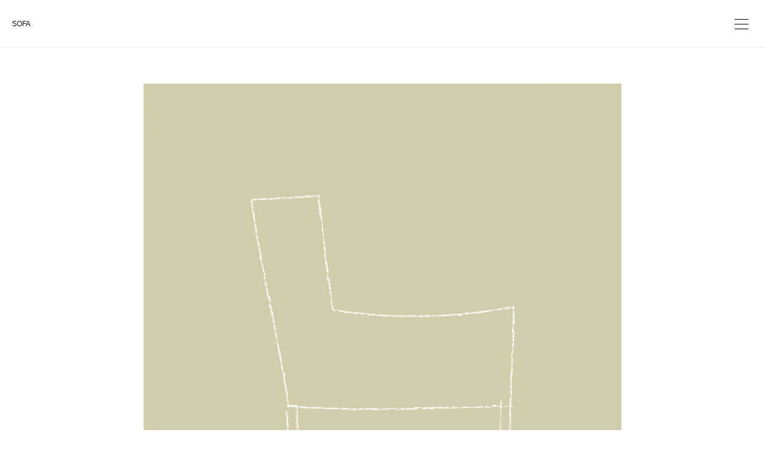

--- FILE ---
content_type: text/html; charset=utf-8
request_url: https://www.comaki.jp/posts/18021995
body_size: 7304
content:
<!doctype html>

            <html lang="ja" data-reactroot=""><head><meta charSet="UTF-8"/><meta http-equiv="X-UA-Compatible" content="IE=edge"/><meta name="viewport" content="width=device-width,user-scalable=no,initial-scale=1.0,minimum-scale=1.0,maximum-scale=1.0"/><title data-react-helmet="true">SOFA | illustrator comaki</title><link data-react-helmet="true" rel="canonical" href="https://www.comaki.jp/posts/18021995/"/><meta property="fb:app_id" content="522776621188656"/><meta property="og:url" content="https://www.comaki.jp/posts/18021995"/><meta property="og:type" content="article"/><meta property="og:title" content="SOFA"/><meta property="og:description" content="Published by Ameba Ownd"/><meta property="og:image" content="https://cdn.amebaowndme.com/madrid-prd/madrid-web/images/sites/805898/5e33ce0da8f6fd39171d0abe3673f93b_1e51ebbb1466291619bdd5faea39a9e7.jpg"/><meta property="og:site_name" content="illustrator comaki"/><meta property="og:locale" content="ja_JP"/><meta name="twitter:card" content="summary_large_image"/><meta name="twitter:site" content="@amebaownd"/><meta name="twitter:title" content="SOFA | illustrator comaki"/><meta name="twitter:description" content=""/><meta name="twitter:image" content="https://cdn.amebaowndme.com/madrid-prd/madrid-web/images/sites/805898/5e33ce0da8f6fd39171d0abe3673f93b_1e51ebbb1466291619bdd5faea39a9e7.jpg"/><meta name="twitter:app:id:iphone" content="911640835"/><meta name="twitter:app:url:iphone" content="amebaownd://public/sites/805898/posts/18021995"/><meta name="twitter:app:id:googleplay" content="jp.co.cyberagent.madrid"/><meta name="twitter:app:url:googleplay" content="amebaownd://public/sites/805898/posts/18021995"/><meta name="twitter:app:country" content="US"/><link rel="amphtml" href="https://amp.amebaownd.com/posts/18021995"/><link rel="alternate" type="application/rss+xml" title="illustrator comaki" href="https://www.comaki.jp/rss.xml"/><link rel="alternate" type="application/atom+xml" title="illustrator comaki" href="https://www.comaki.jp/atom.xml"/><link rel="sitemap" type="application/xml" title="Sitemap" href="/sitemap.xml"/><link href="https://static.amebaowndme.com/madrid-frontend/css/user.min-a66be375c.css" rel="stylesheet" type="text/css"/><link href="https://static.amebaowndme.com/madrid-frontend/css/ls/index.min-a66be375c.css" rel="stylesheet" type="text/css"/><link rel="icon" href="https://static.amebaowndme.com/madrid-frontend/images/app/common/favicon.ico"/><style id="site-colors" charSet="UTF-8">.u-nav-clr {
  color: #111111;
}
.u-nav-bdr-clr {
  border-color: #111111;
}
.u-nav-bg-clr {
  background-color: #ffffff;
}
.u-nav-bg-bdr-clr {
  border-color: #ffffff;
}
.u-site-clr {
  color: #111111;
}
.u-base-bg-clr {
  background-color: #ffffff;
}
.u-btn-clr {
  color: #111111;
}
.u-btn-clr:hover,
.u-btn-clr--active {
  color: rgba(17,17,17, 0.7);
}
.u-btn-clr--disabled,
.u-btn-clr:disabled {
  color: rgba(17,17,17, 0.5);
}
.u-btn-bdr-clr {
  border-color: #111111;
}
.u-btn-bdr-clr:hover,
.u-btn-bdr-clr--active {
  border-color: rgba(17,17,17, 0.7);
}
.u-btn-bdr-clr--disabled,
.u-btn-bdr-clr:disabled {
  border-color: rgba(17,17,17, 0.5);
}
.u-btn-bg-clr {
  background-color: #111111;
}
.u-btn-bg-clr:hover,
.u-btn-bg-clr--active {
  background-color: rgba(17,17,17, 0.7);
}
.u-btn-bg-clr--disabled,
.u-btn-bg-clr:disabled {
  background-color: rgba(17,17,17, 0.5);
}
.u-txt-clr {
  color: #111111;
}
.u-txt-clr--lv1 {
  color: rgba(17,17,17, 0.7);
}
.u-txt-clr--lv2 {
  color: rgba(17,17,17, 0.5);
}
.u-txt-clr--lv3 {
  color: rgba(17,17,17, 0.3);
}
.u-txt-bg-clr {
  background-color: #e7e7e7;
}
.u-lnk-clr,
.u-clr-area a {
  color: #3dc49d;
}
.u-lnk-clr:visited,
.u-clr-area a:visited {
  color: rgba(61,196,157, 0.7);
}
.u-lnk-clr:hover,
.u-clr-area a:hover {
  color: rgba(61,196,157, 0.5);
}
.u-ttl-blk-clr {
  color: #111111;
}
.u-ttl-blk-bdr-clr {
  border-color: #111111;
}
.u-ttl-blk-bdr-clr--lv1 {
  border-color: #cfcfcf;
}
.u-bdr-clr {
  border-color: #eeeeee;
}
.u-acnt-bdr-clr {
  border-color: #f6f6f6;
}
.u-acnt-bg-clr {
  background-color: #f6f6f6;
}
body {
  background-color: #ffffff;
}
blockquote {
  color: rgba(17,17,17, 0.7);
  border-left-color: #eeeeee;
};</style><script>
              (function(i,s,o,g,r,a,m){i['GoogleAnalyticsObject']=r;i[r]=i[r]||function(){
              (i[r].q=i[r].q||[]).push(arguments)},i[r].l=1*new Date();a=s.createElement(o),
              m=s.getElementsByTagName(o)[0];a.async=1;a.src=g;m.parentNode.insertBefore(a,m)
              })(window,document,'script','//www.google-analytics.com/analytics.js','ga');
            </script></head><body id="mdrd-a66be375c" class="u-txt-clr u-base-bg-clr theme-ls plan-premium hide-owndbar "><noscript><iframe src="//www.googletagmanager.com/ns.html?id=GTM-PXK9MM" height="0" width="0" style="display:none;visibility:hidden"></iframe></noscript><script>
            (function(w,d,s,l,i){w[l]=w[l]||[];w[l].push({'gtm.start':
            new Date().getTime(),event:'gtm.js'});var f=d.getElementsByTagName(s)[0],
            j=d.createElement(s),dl=l!='dataLayer'?'&l='+l:'';j.async=true;j.src=
            '//www.googletagmanager.com/gtm.js?id='+i+dl;f.parentNode.insertBefore(j,f);
            })(window,document, 'script', 'dataLayer', 'GTM-PXK9MM');
            </script><div id="content"><div class="page" data-reactroot=""><div class="page__outer"><div class="page__inner u-base-bg-clr"><header class="page__header header   "><div class="header__inner u-nav-bg-clr u-bdr-clr"><div class="header__heading u-nav-clr"><p class="header__txt">SOFA</p></div></div><div><div class="header__nav global-nav-outer"><nav role="navigation" class="global-nav u-nav-bg-clr"><ul data-elem-type="navList" class="global-nav__list u-bdr-clr js-nav-list"><li class="global-nav__item "><a target="" class="global-nav__item-inner u-nav-clr" data-elem-type="navItem" href="/">Home</a></li><li class="global-nav__item "><a target="" class="global-nav__item-inner u-nav-clr" data-elem-type="navItem" href="/pages/3254454/page_201909271703">profile</a></li><li class="global-nav__item "><a target="" class="global-nav__item-inner u-nav-clr" data-elem-type="navItem" href="/pages/3254623/page_201909271821">works</a></li><li class="global-nav__item "><a target="" class="global-nav__item-inner u-nav-clr" data-elem-type="navItem" href="/pages/4062607/page_202007180230">exhibition</a></li></ul></nav></div><button class="header__static-icon header-icon u-nav-clr"><span class="header-icon__item icon icon--menu2"></span></button><button class="header__overlay-icon header-icon u-nav-clr"><span class="header-icon__item icon icon--menu2"></span></button></div></header><div role="main" class="page__main-outer"><div class="page__main page__main--blog-detail"><div class="section"><div class="blog-article-outer"><article class="blog-article  blog-article--content-blank"><div class="blog-article__inner"><div class="blog-article-header blog-article__header blog-article__header--cover-show"><div class="blog-article-header__inner blog-cover      " style="opacity:0"><div><img alt=""/></div><div class="blog-cover__inner u-base-bg-clr"><div class="blog-article__meta blog-meta"><div class="blog-meta__body"><time class="blog-article__date u-txt-clr u-txt-clr--lv1" dateTime="2021-05-31T13:31:16Z">2021.05.31 13:31</time></div></div><div class="blog-article__title blog-title u-bdr-clr"><h1 class="blog-title__text u-txt-clr">SOFA</h1></div></div></div></div><div class="blog-article__content u-base-bg-clr"><div class="blog-article__body blog-body"><div class="blog-article__footer"><div class="bloginfo"><div class="bloginfo__category bloginfo-category"><ul class="bloginfo-category__list bloginfo-category-list"><li class="bloginfo-category-list__item"><a class="u-txt-clr u-txt-clr--lv2" href="/posts/categories/2442857">INTERIOR<!-- -->(<!-- -->279<!-- -->)</a></li></ul></div></div><div class="reblog-btn-outer"><div class="reblog-btn-body"><button class="reblog-btn"><span class="reblog-btn__inner"><span class="icon icon--reblog2"></span></span></button></div></div></div><div class="complementary-outer complementary-outer--slot2"><div class="complementary complementary--shareButton "><div class="block-type--shareButton"><div class="share share--circle share--circle-6"><button class="share__btn--facebook share__btn share__btn--circle"><span aria-hidden="true" class="icon--facebook icon"></span></button><button class="share__btn--twitter share__btn share__btn--circle"><span aria-hidden="true" class="icon--twitter icon"></span></button><button class="share__btn--hatenabookmark share__btn share__btn--circle"><span aria-hidden="true" class="icon--hatenabookmark icon"></span></button><button class="share__btn--pocket share__btn share__btn--circle"><span aria-hidden="true" class="icon--pocket icon"></span></button><button class="share__btn--googleplus share__btn share__btn--circle"><span aria-hidden="true" class="icon--googleplus icon"></span></button><button class="share__btn--tumblr share__btn share__btn--circle"><span aria-hidden="true" class="icon--tumblr icon"></span></button></div></div></div><div class="complementary complementary--postPrevNext "><div class="block-type--postPrevNext"><div class="pager pager--type1"><ul class="pager__list"><li class="pager__item pager__item--prev pager__item--bg"><a class="pager__item-inner " style="background-image:url(https://cdn.amebaowndme.com/madrid-prd/madrid-web/images/sites/805898/62f9235a678bbc87b628a8c1f2e753c7_c3d05b9feadbe78118cacc45f0b6ff26.jpg?width=400)" href="/posts/18041263"><time class="pager__date " dateTime="2021-06-01T13:42:13Z">2021.06.01 13:42</time><div><span class="pager__description ">KEY LIME  CAKE</span></div><span aria-hidden="true" class="pager__icon icon icon--disclosure-l4 "></span></a></li><li class="pager__item pager__item--next pager__item--bg"><a class="pager__item-inner " style="background-image:url(https://cdn.amebaowndme.com/madrid-prd/madrid-web/images/sites/805898/d0d68d2068ee10d2dc4416b3c14e6670_a2d7a659a26ce36ad43b2248aa192bcf.jpg?width=400)" href="/posts/18002240"><time class="pager__date " dateTime="2021-05-30T14:21:32Z">2021.05.30 14:21</time><div><span class="pager__description ">TEAPOT</span></div><span aria-hidden="true" class="pager__icon icon icon--disclosure-r4 "></span></a></li></ul></div></div></div></div><div class="blog-article__comment"><div class="comment-list js-comment-list"><div><p class="comment-count u-txt-clr u-txt-clr--lv2"><span>0</span>コメント</p><ul><li class="comment-list__item comment-item js-comment-form"><div class="comment-item__body"><form class="comment-item__form u-bdr-clr "><div class="comment-item__form-head"><textarea type="text" id="post-comment" maxLength="1100" placeholder="コメントする..." class="comment-item__input"></textarea></div><div class="comment-item__form-foot"><p class="comment-item__count-outer"><span class="comment-item__count ">1000</span> / 1000</p><button type="submit" disabled="" class="comment-item__submit">投稿</button></div></form></div></li></ul></div></div></div><div class="complementary-outer complementary-outer--slot3"><div class="complementary complementary--siteFollow "><div class="block-type--siteFollow"><div class="site-follow u-bdr-clr"><div class="site-follow__img"><div><img alt=""/></div></div><div class="site-follow__body"><p class="site-follow__title u-txt-clr"><span class="site-follow__title-inner ">illustrator comaki</span></p><p class="site-follow__text u-txt-clr u-txt-clr--lv1">A new illustration is uploaded every day.</p><div class="site-follow__btn-outer"><button class="site-follow__btn site-follow__btn--yet"><div class="site-follow__btn-text"><span aria-hidden="true" class="site-follow__icon icon icon--plus"></span>フォロー</div></button></div></div></div></div></div></div></div></div></div><div class="pswp" tabindex="-1" role="dialog" aria-hidden="true"><div class="pswp__bg"></div><div class="pswp__scroll-wrap"><div class="pswp__container"><div class="pswp__item"></div><div class="pswp__item"></div><div class="pswp__item"></div></div><div class="pswp__ui pswp__ui--hidden"><div class="pswp__top-bar"><div class="pswp__counter"></div><button class="pswp__button pswp__button--close" title="Close (Esc)"></button><button class="pswp__button pswp__button--share" title="Share"></button><button class="pswp__button pswp__button--fs" title="Toggle fullscreen"></button><button class="pswp__button pswp__button--zoom" title="Zoom in/out"></button><div class="pswp__preloader"><div class="pswp__preloader__icn"><div class="pswp__preloader__cut"><div class="pswp__preloader__donut"></div></div></div></div></div><div class="pswp__share-modal pswp__share-modal--hidden pswp__single-tap"><div class="pswp__share-tooltip"></div></div><div class="pswp__button pswp__button--close pswp__close"><span class="pswp__close__item pswp__close"></span><span class="pswp__close__item pswp__close"></span></div><div class="pswp__bottom-bar"><button class="pswp__button pswp__button--arrow--left js-lightbox-arrow" title="Previous (arrow left)"></button><button class="pswp__button pswp__button--arrow--right js-lightbox-arrow" title="Next (arrow right)"></button></div><div class=""><div class="pswp__caption"><div class="pswp__caption"></div><div class="pswp__caption__link"><a class="js-link"></a></div></div></div></div></div></div></article></div></div></div></div><footer role="contentinfo" class="page__footer footer" style="opacity:1 !important;visibility:visible !important;text-indent:0 !important;overflow:visible !important;position:static !important"><div class="footer__inner u-bdr-clr " style="opacity:1 !important;visibility:visible !important;text-indent:0 !important;overflow:visible !important;display:block !important;transform:none !important"><div class="footer__item u-bdr-clr" style="opacity:1 !important;visibility:visible !important;text-indent:0 !important;overflow:visible !important;display:block !important;transform:none !important"><p class="footer__copyright u-font"><small class="u-txt-clr u-txt-clr--lv2 u-font" style="color:rgba(17,17,17, 0.5) !important">Copyright © <!-- -->2026<!-- --> <!-- -->illustrator comaki<!-- -->.</small></p></div></div></footer></div></div><div class="toast"></div></div></div><script charSet="UTF-8">window.mdrdEnv="prd";</script><script charSet="UTF-8">window.INITIAL_STATE={"authenticate":{"authCheckCompleted":false,"isAuthorized":false},"blogPostReblogs":{},"category":{},"currentSite":{"fetching":false,"status":null,"site":{}},"shopCategory":{},"categories":{},"notifications":{},"page":{},"paginationTitle":{},"postArchives":{},"postComments":{"18021995":{"data":[],"pagination":{"total":0,"offset":0,"limit":3,"cursors":{"after":"","before":""}},"fetching":false},"submitting":false,"postStatus":null},"postDetail":{"postDetail-blogPostId:18021995":{"fetching":false,"loaded":true,"meta":{"code":200},"data":{"id":"18021995","userId":"986279","siteId":"805898","status":"publish","title":"SOFA","contents":[{"type":"image","fit":true,"scale":1,"align":"","url":"https:\u002F\u002Fcdn.amebaowndme.com\u002Fmadrid-prd\u002Fmadrid-web\u002Fimages\u002Fsites\u002F805898\u002F5e33ce0da8f6fd39171d0abe3673f93b_1e51ebbb1466291619bdd5faea39a9e7.jpg","link":"","width":2477,"height":2476,"target":"_self","lightboxIndex":0}],"urlPath":"","publishedUrl":"https:\u002F\u002Fwww.comaki.jp\u002Fposts\u002F18021995","ogpDescription":"","ogpImageUrl":"","contentFiltered":"","viewCount":0,"commentCount":0,"reblogCount":0,"prevBlogPost":{"id":"18041263","title":"KEY LIME  CAKE","summary":"","imageUrl":"https:\u002F\u002Fcdn.amebaowndme.com\u002Fmadrid-prd\u002Fmadrid-web\u002Fimages\u002Fsites\u002F805898\u002F62f9235a678bbc87b628a8c1f2e753c7_c3d05b9feadbe78118cacc45f0b6ff26.jpg","publishedAt":"2021-06-01T13:42:13Z"},"nextBlogPost":{"id":"18002240","title":"TEAPOT","summary":"","imageUrl":"https:\u002F\u002Fcdn.amebaowndme.com\u002Fmadrid-prd\u002Fmadrid-web\u002Fimages\u002Fsites\u002F805898\u002Fd0d68d2068ee10d2dc4416b3c14e6670_a2d7a659a26ce36ad43b2248aa192bcf.jpg","publishedAt":"2021-05-30T14:21:32Z"},"rebloggedPost":false,"blogCategories":[{"id":"2442857","siteId":"805898","label":"INTERIOR","publishedCount":279,"createdAt":"2019-09-29T04:41:10Z","updatedAt":"2022-07-19T11:49:33Z"}],"user":{"id":"986279","nickname":"comaki","description":"イラストレーター小巻です。http:\u002F\u002Fcomaki.jp 見にきてね","official":false,"photoUrl":"https:\u002F\u002Fprofile-api.ameba.jp\u002Fv2\u002Fas\u002F919c877d895a0d2613f8569064a1898d08712b34\u002FprofileImage?cat=300","followingCount":1,"createdAt":"2019-09-27T06:13:54Z","updatedAt":"2025-05-12T06:56:31Z"},"updateUser":{"id":"986279","nickname":"comaki","description":"イラストレーター小巻です。http:\u002F\u002Fcomaki.jp 見にきてね","official":false,"photoUrl":"https:\u002F\u002Fprofile-api.ameba.jp\u002Fv2\u002Fas\u002F919c877d895a0d2613f8569064a1898d08712b34\u002FprofileImage?cat=300","followingCount":1,"createdAt":"2019-09-27T06:13:54Z","updatedAt":"2025-05-12T06:56:31Z"},"comments":{"pagination":{"total":0,"offset":0,"limit":3,"cursors":{"after":"","before":""}},"data":[]},"publishedAt":"2021-05-31T13:31:16Z","createdAt":"2021-05-31T13:31:16Z","updatedAt":"2021-05-31T13:31:16Z","version":1,"cover":{"type":"image","fit":true,"scale":1,"align":"","url":"https:\u002F\u002Fcdn.amebaowndme.com\u002Fmadrid-prd\u002Fmadrid-web\u002Fimages\u002Fsites\u002F805898\u002F5e33ce0da8f6fd39171d0abe3673f93b_1e51ebbb1466291619bdd5faea39a9e7.jpg","link":"","width":2477,"height":2476,"target":"_self","lightboxIndex":0}}}},"postList":{},"shopList":{},"shopItemDetail":{},"pureAd":{},"keywordSearch":{},"proxyFrame":{"loaded":false},"relatedPostList":{},"route":{"route":{"path":"\u002Fposts\u002F:blog_post_id","component":function Connect(props, context) {
        _classCallCheck(this, Connect);

        var _this = _possibleConstructorReturn(this, _Component.call(this, props, context));

        _this.version = version;
        _this.store = props.store || context.store;

        (0, _invariant2["default"])(_this.store, 'Could not find "store" in either the context or ' + ('props of "' + connectDisplayName + '". ') + 'Either wrap the root component in a <Provider>, ' + ('or explicitly pass "store" as a prop to "' + connectDisplayName + '".'));

        var storeState = _this.store.getState();
        _this.state = { storeState: storeState };
        _this.clearCache();
        return _this;
      },"route":{"id":"0","type":"blog_post_detail","idForType":"0","title":"","urlPath":"\u002Fposts\u002F:blog_post_id","isHomePage":false}},"params":{"blog_post_id":"18021995"},"location":{"pathname":"\u002Fposts\u002F18021995","search":"","hash":"","action":"POP","key":"nimucn","query":{}}},"siteConfig":{"tagline":"A new illustration is uploaded every day.","title":"illustrator comaki","copyright":"","iconUrl":"https:\u002F\u002Fstatic.amebaowndme.com\u002Fmadrid-static\u002Fplaceholder\u002Fsite-icons\u002Fc.png","logoUrl":"","coverImageUrl":"https:\u002F\u002Fcdn.amebaowndme.com\u002Fmadrid-prd\u002Fmadrid-web\u002Fimages\u002Fsites\u002F805898\u002Fd6b043930c3a723d1b406f8dae462268_c32027225785116ccb73c44f298c8940.jpg","homePageId":"3254166","siteId":"805898","siteCategoryIds":[],"themeId":"19","theme":"ls","shopId":"","openedShop":false,"shop":{"law":{"userType":"","corporateName":"","firstName":"","lastName":"","zipCode":"","prefecture":"","address":"","telNo":"","aboutContact":"","aboutPrice":"","aboutPay":"","aboutService":"","aboutReturn":""},"privacyPolicy":{"operator":"","contact":"","collectAndUse":"","restrictionToThirdParties":"","supervision":"","disclosure":"","cookie":""}},"user":{"id":"986279","nickname":"comaki","photoUrl":"","createdAt":"2019-09-27T06:13:54Z","updatedAt":"2025-05-12T06:56:31Z"},"commentApproval":"accept","plan":{"id":"6","name":"premium-annual","ownd_header":true,"powered_by":true,"pure_ads":true},"verifiedType":"general","navigations":[{"title":"Home","urlPath":".\u002F","target":"_self","pageId":"3254166"},{"title":"profile","urlPath":".\u002Fpages\u002F3254454\u002Fpage_201909271703","target":"_self","pageId":"3254454"},{"title":"works","urlPath":".\u002Fpages\u002F3254623\u002Fpage_201909271821","target":"_self","pageId":"3254623"},{"title":"exhibition","urlPath":".\u002Fpages\u002F4062607\u002Fpage_202007180230","target":"_self","pageId":"4062607"}],"routings":[{"id":"0","type":"blog","idForType":"0","title":"","urlPath":"\u002Fposts\u002Fpage\u002F:page_num","isHomePage":false},{"id":"0","type":"blog_post_archive","idForType":"0","title":"","urlPath":"\u002Fposts\u002Farchives\u002F:yyyy\u002F:mm","isHomePage":false},{"id":"0","type":"blog_post_archive","idForType":"0","title":"","urlPath":"\u002Fposts\u002Farchives\u002F:yyyy\u002F:mm\u002Fpage\u002F:page_num","isHomePage":false},{"id":"0","type":"blog_post_category","idForType":"0","title":"","urlPath":"\u002Fposts\u002Fcategories\u002F:category_id","isHomePage":false},{"id":"0","type":"blog_post_category","idForType":"0","title":"","urlPath":"\u002Fposts\u002Fcategories\u002F:category_id\u002Fpage\u002F:page_num","isHomePage":false},{"id":"0","type":"author","idForType":"0","title":"","urlPath":"\u002Fauthors\u002F:user_id","isHomePage":false},{"id":"0","type":"author","idForType":"0","title":"","urlPath":"\u002Fauthors\u002F:user_id\u002Fpage\u002F:page_num","isHomePage":false},{"id":"0","type":"blog_post_category","idForType":"0","title":"","urlPath":"\u002Fposts\u002Fcategory\u002F:category_id","isHomePage":false},{"id":"0","type":"blog_post_category","idForType":"0","title":"","urlPath":"\u002Fposts\u002Fcategory\u002F:category_id\u002Fpage\u002F:page_num","isHomePage":false},{"id":"0","type":"blog_post_detail","idForType":"0","title":"","urlPath":"\u002Fposts\u002F:blog_post_id","isHomePage":false},{"id":"0","type":"keywordSearch","idForType":"0","title":"","urlPath":"\u002Fsearch\u002Fq\u002F:query","isHomePage":false},{"id":"0","type":"keywordSearch","idForType":"0","title":"","urlPath":"\u002Fsearch\u002Fq\u002F:query\u002Fpage\u002F:page_num","isHomePage":false},{"id":"4062607","type":"static","idForType":"0","title":"exhibition","urlPath":"\u002Fpages\u002F4062607\u002F","isHomePage":false},{"id":"4062607","type":"static","idForType":"0","title":"exhibition","urlPath":"\u002Fpages\u002F4062607\u002F:url_path","isHomePage":false},{"id":"4062597","type":"static","idForType":"0","title":"ページ","urlPath":"\u002Fpages\u002F4062597\u002F","isHomePage":false},{"id":"4062597","type":"static","idForType":"0","title":"ページ","urlPath":"\u002Fpages\u002F4062597\u002F:url_path","isHomePage":false},{"id":"3254860","type":"static","idForType":"0","title":"ページ","urlPath":"\u002Fpages\u002F3254860\u002F","isHomePage":false},{"id":"3254860","type":"static","idForType":"0","title":"ページ","urlPath":"\u002Fpages\u002F3254860\u002F:url_path","isHomePage":false},{"id":"3254623","type":"static","idForType":"0","title":"works","urlPath":"\u002Fpages\u002F3254623\u002F","isHomePage":false},{"id":"3254623","type":"static","idForType":"0","title":"works","urlPath":"\u002Fpages\u002F3254623\u002F:url_path","isHomePage":false},{"id":"3254454","type":"static","idForType":"0","title":"profile","urlPath":"\u002Fpages\u002F3254454\u002F","isHomePage":false},{"id":"3254454","type":"static","idForType":"0","title":"profile","urlPath":"\u002Fpages\u002F3254454\u002F:url_path","isHomePage":false},{"id":"3254166","type":"blog","idForType":"0","title":"Home","urlPath":"\u002Fpages\u002F3254166\u002F","isHomePage":true},{"id":"3254166","type":"blog","idForType":"0","title":"Home","urlPath":"\u002Fpages\u002F3254166\u002F:url_path","isHomePage":true},{"id":"3254166","type":"blog","idForType":"0","title":"Home","urlPath":"\u002F","isHomePage":true}],"siteColors":{"navigationBackground":"#ffffff","navigationText":"#111111","siteTitleText":"#111111","background":"#ffffff","buttonBackground":"#111111","buttonText":"#111111","text":"#111111","link":"#3dc49d","titleBlock":"#111111","border":"#eeeeee","accent":"#f6f6f6"},"wovnioAttribute":"","useAuthorBlock":false,"twitterHashtags":"","createdAt":"2019-09-27T06:14:22Z","seoTitle":"illustrator comaki","isPreview":false,"siteCategory":[],"previewPost":null,"previewShopItem":null,"hasAmebaIdConnection":false,"serverTime":"2026-01-23T00:26:43Z","complementaries":{"2":{"contents":{"layout":{"rows":[{"columns":[{"blocks":[{"type":"shareButton","design":"filled","providers":["facebook","twitter","nanagogo","line"]},{"type":"siteFollow","description":""},{"type":"relatedPosts","layoutType":"listl","showHeading":true,"heading":"関連記事","limit":3},{"type":"postPrevNext","showImage":true}]}]}]}},"created_at":"2019-09-27T06:14:22Z","updated_at":"2019-09-27T06:14:22Z"},"11":{"contents":{"layout":{"rows":[{"columns":[{"blocks":[{"type":"siteFollow","description":""},{"type":"post","mode":"summary","title":"記事一覧","buttonTitle":"","limit":5,"layoutType":"sidebarm","categoryIds":"","showTitle":true,"showButton":true,"sortType":"recent"},{"type":"postsCategory","heading":"カテゴリ","showHeading":true,"showCount":true,"design":"tagcloud"},{"type":"postsArchive","heading":"アーカイブ","showHeading":true,"design":"accordion"},{"type":"keywordSearch","heading":"","showHeading":false}]}]}]}},"created_at":"2019-09-27T06:14:22Z","updated_at":"2019-09-27T06:14:22Z"}},"siteColorsCss":".u-nav-clr {\n  color: #111111;\n}\n.u-nav-bdr-clr {\n  border-color: #111111;\n}\n.u-nav-bg-clr {\n  background-color: #ffffff;\n}\n.u-nav-bg-bdr-clr {\n  border-color: #ffffff;\n}\n.u-site-clr {\n  color: #111111;\n}\n.u-base-bg-clr {\n  background-color: #ffffff;\n}\n.u-btn-clr {\n  color: #111111;\n}\n.u-btn-clr:hover,\n.u-btn-clr--active {\n  color: rgba(17,17,17, 0.7);\n}\n.u-btn-clr--disabled,\n.u-btn-clr:disabled {\n  color: rgba(17,17,17, 0.5);\n}\n.u-btn-bdr-clr {\n  border-color: #111111;\n}\n.u-btn-bdr-clr:hover,\n.u-btn-bdr-clr--active {\n  border-color: rgba(17,17,17, 0.7);\n}\n.u-btn-bdr-clr--disabled,\n.u-btn-bdr-clr:disabled {\n  border-color: rgba(17,17,17, 0.5);\n}\n.u-btn-bg-clr {\n  background-color: #111111;\n}\n.u-btn-bg-clr:hover,\n.u-btn-bg-clr--active {\n  background-color: rgba(17,17,17, 0.7);\n}\n.u-btn-bg-clr--disabled,\n.u-btn-bg-clr:disabled {\n  background-color: rgba(17,17,17, 0.5);\n}\n.u-txt-clr {\n  color: #111111;\n}\n.u-txt-clr--lv1 {\n  color: rgba(17,17,17, 0.7);\n}\n.u-txt-clr--lv2 {\n  color: rgba(17,17,17, 0.5);\n}\n.u-txt-clr--lv3 {\n  color: rgba(17,17,17, 0.3);\n}\n.u-txt-bg-clr {\n  background-color: #e7e7e7;\n}\n.u-lnk-clr,\n.u-clr-area a {\n  color: #3dc49d;\n}\n.u-lnk-clr:visited,\n.u-clr-area a:visited {\n  color: rgba(61,196,157, 0.7);\n}\n.u-lnk-clr:hover,\n.u-clr-area a:hover {\n  color: rgba(61,196,157, 0.5);\n}\n.u-ttl-blk-clr {\n  color: #111111;\n}\n.u-ttl-blk-bdr-clr {\n  border-color: #111111;\n}\n.u-ttl-blk-bdr-clr--lv1 {\n  border-color: #cfcfcf;\n}\n.u-bdr-clr {\n  border-color: #eeeeee;\n}\n.u-acnt-bdr-clr {\n  border-color: #f6f6f6;\n}\n.u-acnt-bg-clr {\n  background-color: #f6f6f6;\n}\nbody {\n  background-color: #ffffff;\n}\nblockquote {\n  color: rgba(17,17,17, 0.7);\n  border-left-color: #eeeeee;\n}","siteFont":{"id":"3","name":"Helvetica"},"siteCss":"","siteSpCss":"","meta":{"Title":"SOFA | illustrator comaki","Description":"","Keywords":"","Noindex":false,"Nofollow":false,"CanonicalUrl":"https:\u002F\u002Fwww.comaki.jp\u002Fposts\u002F18021995","AmpHtml":"https:\u002F\u002Famp.amebaownd.com\u002Fposts\u002F18021995","DisabledFragment":false,"OgMeta":{"Type":"article","Title":"SOFA","Description":"Published by Ameba Ownd","Image":"https:\u002F\u002Fcdn.amebaowndme.com\u002Fmadrid-prd\u002Fmadrid-web\u002Fimages\u002Fsites\u002F805898\u002F5e33ce0da8f6fd39171d0abe3673f93b_1e51ebbb1466291619bdd5faea39a9e7.jpg","SiteName":"illustrator comaki","Locale":"ja_JP"},"DeepLinkMeta":{"Ios":{"Url":"amebaownd:\u002F\u002Fpublic\u002Fsites\u002F805898\u002Fposts\u002F18021995","AppStoreId":"911640835","AppName":"Ameba Ownd"},"Android":{"Url":"amebaownd:\u002F\u002Fpublic\u002Fsites\u002F805898\u002Fposts\u002F18021995","AppName":"Ameba Ownd","Package":"jp.co.cyberagent.madrid"},"WebUrl":"https:\u002F\u002Fwww.comaki.jp\u002Fposts\u002F18021995"},"TwitterCard":{"Type":"summary_large_image","Site":"@amebaownd","Creator":"","Title":"SOFA | illustrator comaki","Description":"","Image":"https:\u002F\u002Fcdn.amebaowndme.com\u002Fmadrid-prd\u002Fmadrid-web\u002Fimages\u002Fsites\u002F805898\u002F5e33ce0da8f6fd39171d0abe3673f93b_1e51ebbb1466291619bdd5faea39a9e7.jpg"},"TwitterAppCard":{"CountryCode":"US","IPhoneAppId":"911640835","AndroidAppPackageName":"jp.co.cyberagent.madrid","CustomUrl":"amebaownd:\u002F\u002Fpublic\u002Fsites\u002F805898\u002Fposts\u002F18021995"},"SiteName":"illustrator comaki","ImageUrl":"https:\u002F\u002Fcdn.amebaowndme.com\u002Fmadrid-prd\u002Fmadrid-web\u002Fimages\u002Fsites\u002F805898\u002F5e33ce0da8f6fd39171d0abe3673f93b_1e51ebbb1466291619bdd5faea39a9e7.jpg","FacebookAppId":"522776621188656","InstantArticleId":"","FaviconUrl":"","AppleTouchIconUrl":"","RssItems":[{"title":"illustrator comaki","url":"https:\u002F\u002Fwww.comaki.jp\u002Frss.xml"}],"AtomItems":[{"title":"illustrator comaki","url":"https:\u002F\u002Fwww.comaki.jp\u002Fatom.xml"}]},"googleConfig":{"TrackingCode":"","SiteVerificationCode":""},"lanceTrackingUrl":"","FRM_ID_SIGNUP":"c.ownd-sites_r.ownd-sites_805898","landingPageParams":{"domain":"www.comaki.jp","protocol":"https","urlPath":"\u002Fposts\u002F18021995"}},"siteFollow":{},"siteServiceTokens":{},"snsFeed":{},"toastMessages":{"messages":[]},"user":{"loaded":false,"me":{}},"userSites":{"fetching":null,"sites":[]},"userSiteCategories":{}};</script><script src="https://static.amebaowndme.com/madrid-metro/js/ls-c961039a0e890b88fbda.js" charSet="UTF-8"></script><style charSet="UTF-8">      .u-font {
        font-family: Helvetica, Arial, sans-serif;
      }    </style></body></html>